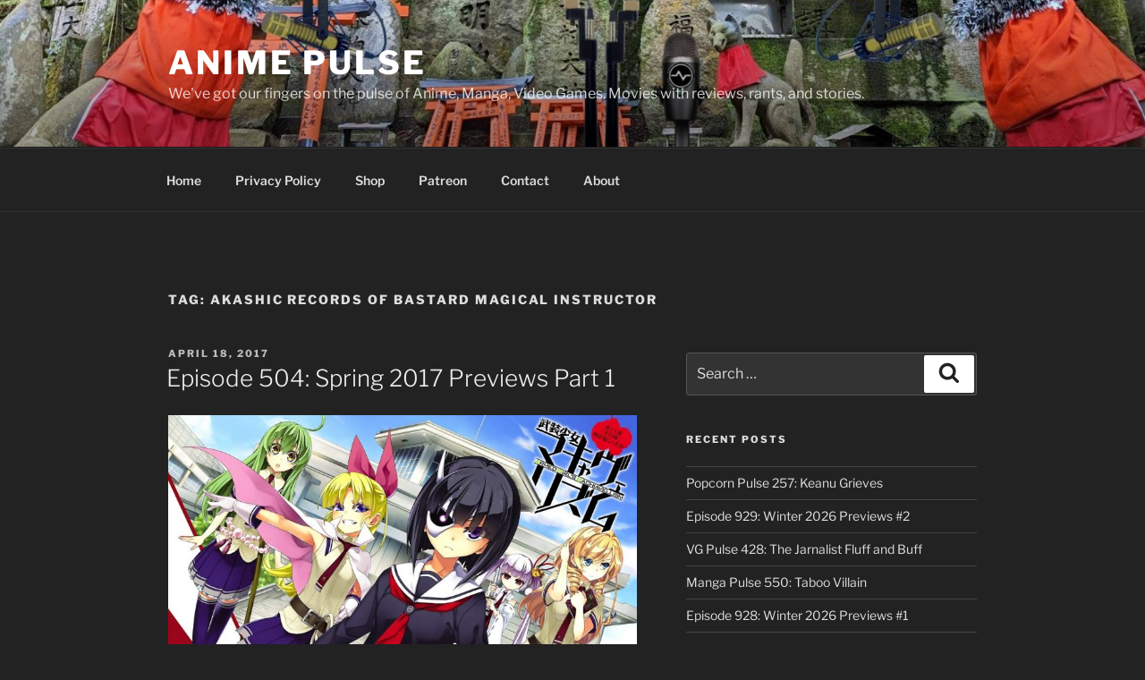

--- FILE ---
content_type: text/html; charset=utf-8
request_url: https://www.google.com/recaptcha/api2/aframe
body_size: 268
content:
<!DOCTYPE HTML><html><head><meta http-equiv="content-type" content="text/html; charset=UTF-8"></head><body><script nonce="wiTPSrskHkO-bpwzZOEP9w">/** Anti-fraud and anti-abuse applications only. See google.com/recaptcha */ try{var clients={'sodar':'https://pagead2.googlesyndication.com/pagead/sodar?'};window.addEventListener("message",function(a){try{if(a.source===window.parent){var b=JSON.parse(a.data);var c=clients[b['id']];if(c){var d=document.createElement('img');d.src=c+b['params']+'&rc='+(localStorage.getItem("rc::a")?sessionStorage.getItem("rc::b"):"");window.document.body.appendChild(d);sessionStorage.setItem("rc::e",parseInt(sessionStorage.getItem("rc::e")||0)+1);localStorage.setItem("rc::h",'1768926954392');}}}catch(b){}});window.parent.postMessage("_grecaptcha_ready", "*");}catch(b){}</script></body></html>